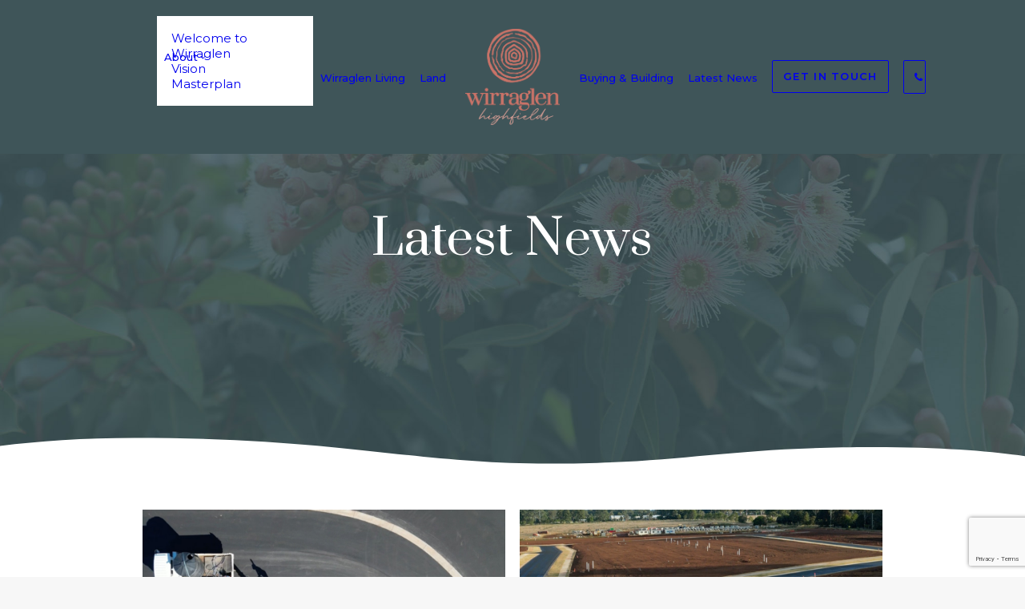

--- FILE ---
content_type: text/html; charset=utf-8
request_url: https://www.google.com/recaptcha/api2/anchor?ar=1&k=6LfpfDghAAAAAIkNmG7mR3iIloNhfan7yXaJJFls&co=aHR0cHM6Ly93d3cud2lycmFnbGVuLmNvbS5hdTo0NDM.&hl=en&v=N67nZn4AqZkNcbeMu4prBgzg&size=invisible&anchor-ms=20000&execute-ms=30000&cb=xtjfj2ntn06g
body_size: 48893
content:
<!DOCTYPE HTML><html dir="ltr" lang="en"><head><meta http-equiv="Content-Type" content="text/html; charset=UTF-8">
<meta http-equiv="X-UA-Compatible" content="IE=edge">
<title>reCAPTCHA</title>
<style type="text/css">
/* cyrillic-ext */
@font-face {
  font-family: 'Roboto';
  font-style: normal;
  font-weight: 400;
  font-stretch: 100%;
  src: url(//fonts.gstatic.com/s/roboto/v48/KFO7CnqEu92Fr1ME7kSn66aGLdTylUAMa3GUBHMdazTgWw.woff2) format('woff2');
  unicode-range: U+0460-052F, U+1C80-1C8A, U+20B4, U+2DE0-2DFF, U+A640-A69F, U+FE2E-FE2F;
}
/* cyrillic */
@font-face {
  font-family: 'Roboto';
  font-style: normal;
  font-weight: 400;
  font-stretch: 100%;
  src: url(//fonts.gstatic.com/s/roboto/v48/KFO7CnqEu92Fr1ME7kSn66aGLdTylUAMa3iUBHMdazTgWw.woff2) format('woff2');
  unicode-range: U+0301, U+0400-045F, U+0490-0491, U+04B0-04B1, U+2116;
}
/* greek-ext */
@font-face {
  font-family: 'Roboto';
  font-style: normal;
  font-weight: 400;
  font-stretch: 100%;
  src: url(//fonts.gstatic.com/s/roboto/v48/KFO7CnqEu92Fr1ME7kSn66aGLdTylUAMa3CUBHMdazTgWw.woff2) format('woff2');
  unicode-range: U+1F00-1FFF;
}
/* greek */
@font-face {
  font-family: 'Roboto';
  font-style: normal;
  font-weight: 400;
  font-stretch: 100%;
  src: url(//fonts.gstatic.com/s/roboto/v48/KFO7CnqEu92Fr1ME7kSn66aGLdTylUAMa3-UBHMdazTgWw.woff2) format('woff2');
  unicode-range: U+0370-0377, U+037A-037F, U+0384-038A, U+038C, U+038E-03A1, U+03A3-03FF;
}
/* math */
@font-face {
  font-family: 'Roboto';
  font-style: normal;
  font-weight: 400;
  font-stretch: 100%;
  src: url(//fonts.gstatic.com/s/roboto/v48/KFO7CnqEu92Fr1ME7kSn66aGLdTylUAMawCUBHMdazTgWw.woff2) format('woff2');
  unicode-range: U+0302-0303, U+0305, U+0307-0308, U+0310, U+0312, U+0315, U+031A, U+0326-0327, U+032C, U+032F-0330, U+0332-0333, U+0338, U+033A, U+0346, U+034D, U+0391-03A1, U+03A3-03A9, U+03B1-03C9, U+03D1, U+03D5-03D6, U+03F0-03F1, U+03F4-03F5, U+2016-2017, U+2034-2038, U+203C, U+2040, U+2043, U+2047, U+2050, U+2057, U+205F, U+2070-2071, U+2074-208E, U+2090-209C, U+20D0-20DC, U+20E1, U+20E5-20EF, U+2100-2112, U+2114-2115, U+2117-2121, U+2123-214F, U+2190, U+2192, U+2194-21AE, U+21B0-21E5, U+21F1-21F2, U+21F4-2211, U+2213-2214, U+2216-22FF, U+2308-230B, U+2310, U+2319, U+231C-2321, U+2336-237A, U+237C, U+2395, U+239B-23B7, U+23D0, U+23DC-23E1, U+2474-2475, U+25AF, U+25B3, U+25B7, U+25BD, U+25C1, U+25CA, U+25CC, U+25FB, U+266D-266F, U+27C0-27FF, U+2900-2AFF, U+2B0E-2B11, U+2B30-2B4C, U+2BFE, U+3030, U+FF5B, U+FF5D, U+1D400-1D7FF, U+1EE00-1EEFF;
}
/* symbols */
@font-face {
  font-family: 'Roboto';
  font-style: normal;
  font-weight: 400;
  font-stretch: 100%;
  src: url(//fonts.gstatic.com/s/roboto/v48/KFO7CnqEu92Fr1ME7kSn66aGLdTylUAMaxKUBHMdazTgWw.woff2) format('woff2');
  unicode-range: U+0001-000C, U+000E-001F, U+007F-009F, U+20DD-20E0, U+20E2-20E4, U+2150-218F, U+2190, U+2192, U+2194-2199, U+21AF, U+21E6-21F0, U+21F3, U+2218-2219, U+2299, U+22C4-22C6, U+2300-243F, U+2440-244A, U+2460-24FF, U+25A0-27BF, U+2800-28FF, U+2921-2922, U+2981, U+29BF, U+29EB, U+2B00-2BFF, U+4DC0-4DFF, U+FFF9-FFFB, U+10140-1018E, U+10190-1019C, U+101A0, U+101D0-101FD, U+102E0-102FB, U+10E60-10E7E, U+1D2C0-1D2D3, U+1D2E0-1D37F, U+1F000-1F0FF, U+1F100-1F1AD, U+1F1E6-1F1FF, U+1F30D-1F30F, U+1F315, U+1F31C, U+1F31E, U+1F320-1F32C, U+1F336, U+1F378, U+1F37D, U+1F382, U+1F393-1F39F, U+1F3A7-1F3A8, U+1F3AC-1F3AF, U+1F3C2, U+1F3C4-1F3C6, U+1F3CA-1F3CE, U+1F3D4-1F3E0, U+1F3ED, U+1F3F1-1F3F3, U+1F3F5-1F3F7, U+1F408, U+1F415, U+1F41F, U+1F426, U+1F43F, U+1F441-1F442, U+1F444, U+1F446-1F449, U+1F44C-1F44E, U+1F453, U+1F46A, U+1F47D, U+1F4A3, U+1F4B0, U+1F4B3, U+1F4B9, U+1F4BB, U+1F4BF, U+1F4C8-1F4CB, U+1F4D6, U+1F4DA, U+1F4DF, U+1F4E3-1F4E6, U+1F4EA-1F4ED, U+1F4F7, U+1F4F9-1F4FB, U+1F4FD-1F4FE, U+1F503, U+1F507-1F50B, U+1F50D, U+1F512-1F513, U+1F53E-1F54A, U+1F54F-1F5FA, U+1F610, U+1F650-1F67F, U+1F687, U+1F68D, U+1F691, U+1F694, U+1F698, U+1F6AD, U+1F6B2, U+1F6B9-1F6BA, U+1F6BC, U+1F6C6-1F6CF, U+1F6D3-1F6D7, U+1F6E0-1F6EA, U+1F6F0-1F6F3, U+1F6F7-1F6FC, U+1F700-1F7FF, U+1F800-1F80B, U+1F810-1F847, U+1F850-1F859, U+1F860-1F887, U+1F890-1F8AD, U+1F8B0-1F8BB, U+1F8C0-1F8C1, U+1F900-1F90B, U+1F93B, U+1F946, U+1F984, U+1F996, U+1F9E9, U+1FA00-1FA6F, U+1FA70-1FA7C, U+1FA80-1FA89, U+1FA8F-1FAC6, U+1FACE-1FADC, U+1FADF-1FAE9, U+1FAF0-1FAF8, U+1FB00-1FBFF;
}
/* vietnamese */
@font-face {
  font-family: 'Roboto';
  font-style: normal;
  font-weight: 400;
  font-stretch: 100%;
  src: url(//fonts.gstatic.com/s/roboto/v48/KFO7CnqEu92Fr1ME7kSn66aGLdTylUAMa3OUBHMdazTgWw.woff2) format('woff2');
  unicode-range: U+0102-0103, U+0110-0111, U+0128-0129, U+0168-0169, U+01A0-01A1, U+01AF-01B0, U+0300-0301, U+0303-0304, U+0308-0309, U+0323, U+0329, U+1EA0-1EF9, U+20AB;
}
/* latin-ext */
@font-face {
  font-family: 'Roboto';
  font-style: normal;
  font-weight: 400;
  font-stretch: 100%;
  src: url(//fonts.gstatic.com/s/roboto/v48/KFO7CnqEu92Fr1ME7kSn66aGLdTylUAMa3KUBHMdazTgWw.woff2) format('woff2');
  unicode-range: U+0100-02BA, U+02BD-02C5, U+02C7-02CC, U+02CE-02D7, U+02DD-02FF, U+0304, U+0308, U+0329, U+1D00-1DBF, U+1E00-1E9F, U+1EF2-1EFF, U+2020, U+20A0-20AB, U+20AD-20C0, U+2113, U+2C60-2C7F, U+A720-A7FF;
}
/* latin */
@font-face {
  font-family: 'Roboto';
  font-style: normal;
  font-weight: 400;
  font-stretch: 100%;
  src: url(//fonts.gstatic.com/s/roboto/v48/KFO7CnqEu92Fr1ME7kSn66aGLdTylUAMa3yUBHMdazQ.woff2) format('woff2');
  unicode-range: U+0000-00FF, U+0131, U+0152-0153, U+02BB-02BC, U+02C6, U+02DA, U+02DC, U+0304, U+0308, U+0329, U+2000-206F, U+20AC, U+2122, U+2191, U+2193, U+2212, U+2215, U+FEFF, U+FFFD;
}
/* cyrillic-ext */
@font-face {
  font-family: 'Roboto';
  font-style: normal;
  font-weight: 500;
  font-stretch: 100%;
  src: url(//fonts.gstatic.com/s/roboto/v48/KFO7CnqEu92Fr1ME7kSn66aGLdTylUAMa3GUBHMdazTgWw.woff2) format('woff2');
  unicode-range: U+0460-052F, U+1C80-1C8A, U+20B4, U+2DE0-2DFF, U+A640-A69F, U+FE2E-FE2F;
}
/* cyrillic */
@font-face {
  font-family: 'Roboto';
  font-style: normal;
  font-weight: 500;
  font-stretch: 100%;
  src: url(//fonts.gstatic.com/s/roboto/v48/KFO7CnqEu92Fr1ME7kSn66aGLdTylUAMa3iUBHMdazTgWw.woff2) format('woff2');
  unicode-range: U+0301, U+0400-045F, U+0490-0491, U+04B0-04B1, U+2116;
}
/* greek-ext */
@font-face {
  font-family: 'Roboto';
  font-style: normal;
  font-weight: 500;
  font-stretch: 100%;
  src: url(//fonts.gstatic.com/s/roboto/v48/KFO7CnqEu92Fr1ME7kSn66aGLdTylUAMa3CUBHMdazTgWw.woff2) format('woff2');
  unicode-range: U+1F00-1FFF;
}
/* greek */
@font-face {
  font-family: 'Roboto';
  font-style: normal;
  font-weight: 500;
  font-stretch: 100%;
  src: url(//fonts.gstatic.com/s/roboto/v48/KFO7CnqEu92Fr1ME7kSn66aGLdTylUAMa3-UBHMdazTgWw.woff2) format('woff2');
  unicode-range: U+0370-0377, U+037A-037F, U+0384-038A, U+038C, U+038E-03A1, U+03A3-03FF;
}
/* math */
@font-face {
  font-family: 'Roboto';
  font-style: normal;
  font-weight: 500;
  font-stretch: 100%;
  src: url(//fonts.gstatic.com/s/roboto/v48/KFO7CnqEu92Fr1ME7kSn66aGLdTylUAMawCUBHMdazTgWw.woff2) format('woff2');
  unicode-range: U+0302-0303, U+0305, U+0307-0308, U+0310, U+0312, U+0315, U+031A, U+0326-0327, U+032C, U+032F-0330, U+0332-0333, U+0338, U+033A, U+0346, U+034D, U+0391-03A1, U+03A3-03A9, U+03B1-03C9, U+03D1, U+03D5-03D6, U+03F0-03F1, U+03F4-03F5, U+2016-2017, U+2034-2038, U+203C, U+2040, U+2043, U+2047, U+2050, U+2057, U+205F, U+2070-2071, U+2074-208E, U+2090-209C, U+20D0-20DC, U+20E1, U+20E5-20EF, U+2100-2112, U+2114-2115, U+2117-2121, U+2123-214F, U+2190, U+2192, U+2194-21AE, U+21B0-21E5, U+21F1-21F2, U+21F4-2211, U+2213-2214, U+2216-22FF, U+2308-230B, U+2310, U+2319, U+231C-2321, U+2336-237A, U+237C, U+2395, U+239B-23B7, U+23D0, U+23DC-23E1, U+2474-2475, U+25AF, U+25B3, U+25B7, U+25BD, U+25C1, U+25CA, U+25CC, U+25FB, U+266D-266F, U+27C0-27FF, U+2900-2AFF, U+2B0E-2B11, U+2B30-2B4C, U+2BFE, U+3030, U+FF5B, U+FF5D, U+1D400-1D7FF, U+1EE00-1EEFF;
}
/* symbols */
@font-face {
  font-family: 'Roboto';
  font-style: normal;
  font-weight: 500;
  font-stretch: 100%;
  src: url(//fonts.gstatic.com/s/roboto/v48/KFO7CnqEu92Fr1ME7kSn66aGLdTylUAMaxKUBHMdazTgWw.woff2) format('woff2');
  unicode-range: U+0001-000C, U+000E-001F, U+007F-009F, U+20DD-20E0, U+20E2-20E4, U+2150-218F, U+2190, U+2192, U+2194-2199, U+21AF, U+21E6-21F0, U+21F3, U+2218-2219, U+2299, U+22C4-22C6, U+2300-243F, U+2440-244A, U+2460-24FF, U+25A0-27BF, U+2800-28FF, U+2921-2922, U+2981, U+29BF, U+29EB, U+2B00-2BFF, U+4DC0-4DFF, U+FFF9-FFFB, U+10140-1018E, U+10190-1019C, U+101A0, U+101D0-101FD, U+102E0-102FB, U+10E60-10E7E, U+1D2C0-1D2D3, U+1D2E0-1D37F, U+1F000-1F0FF, U+1F100-1F1AD, U+1F1E6-1F1FF, U+1F30D-1F30F, U+1F315, U+1F31C, U+1F31E, U+1F320-1F32C, U+1F336, U+1F378, U+1F37D, U+1F382, U+1F393-1F39F, U+1F3A7-1F3A8, U+1F3AC-1F3AF, U+1F3C2, U+1F3C4-1F3C6, U+1F3CA-1F3CE, U+1F3D4-1F3E0, U+1F3ED, U+1F3F1-1F3F3, U+1F3F5-1F3F7, U+1F408, U+1F415, U+1F41F, U+1F426, U+1F43F, U+1F441-1F442, U+1F444, U+1F446-1F449, U+1F44C-1F44E, U+1F453, U+1F46A, U+1F47D, U+1F4A3, U+1F4B0, U+1F4B3, U+1F4B9, U+1F4BB, U+1F4BF, U+1F4C8-1F4CB, U+1F4D6, U+1F4DA, U+1F4DF, U+1F4E3-1F4E6, U+1F4EA-1F4ED, U+1F4F7, U+1F4F9-1F4FB, U+1F4FD-1F4FE, U+1F503, U+1F507-1F50B, U+1F50D, U+1F512-1F513, U+1F53E-1F54A, U+1F54F-1F5FA, U+1F610, U+1F650-1F67F, U+1F687, U+1F68D, U+1F691, U+1F694, U+1F698, U+1F6AD, U+1F6B2, U+1F6B9-1F6BA, U+1F6BC, U+1F6C6-1F6CF, U+1F6D3-1F6D7, U+1F6E0-1F6EA, U+1F6F0-1F6F3, U+1F6F7-1F6FC, U+1F700-1F7FF, U+1F800-1F80B, U+1F810-1F847, U+1F850-1F859, U+1F860-1F887, U+1F890-1F8AD, U+1F8B0-1F8BB, U+1F8C0-1F8C1, U+1F900-1F90B, U+1F93B, U+1F946, U+1F984, U+1F996, U+1F9E9, U+1FA00-1FA6F, U+1FA70-1FA7C, U+1FA80-1FA89, U+1FA8F-1FAC6, U+1FACE-1FADC, U+1FADF-1FAE9, U+1FAF0-1FAF8, U+1FB00-1FBFF;
}
/* vietnamese */
@font-face {
  font-family: 'Roboto';
  font-style: normal;
  font-weight: 500;
  font-stretch: 100%;
  src: url(//fonts.gstatic.com/s/roboto/v48/KFO7CnqEu92Fr1ME7kSn66aGLdTylUAMa3OUBHMdazTgWw.woff2) format('woff2');
  unicode-range: U+0102-0103, U+0110-0111, U+0128-0129, U+0168-0169, U+01A0-01A1, U+01AF-01B0, U+0300-0301, U+0303-0304, U+0308-0309, U+0323, U+0329, U+1EA0-1EF9, U+20AB;
}
/* latin-ext */
@font-face {
  font-family: 'Roboto';
  font-style: normal;
  font-weight: 500;
  font-stretch: 100%;
  src: url(//fonts.gstatic.com/s/roboto/v48/KFO7CnqEu92Fr1ME7kSn66aGLdTylUAMa3KUBHMdazTgWw.woff2) format('woff2');
  unicode-range: U+0100-02BA, U+02BD-02C5, U+02C7-02CC, U+02CE-02D7, U+02DD-02FF, U+0304, U+0308, U+0329, U+1D00-1DBF, U+1E00-1E9F, U+1EF2-1EFF, U+2020, U+20A0-20AB, U+20AD-20C0, U+2113, U+2C60-2C7F, U+A720-A7FF;
}
/* latin */
@font-face {
  font-family: 'Roboto';
  font-style: normal;
  font-weight: 500;
  font-stretch: 100%;
  src: url(//fonts.gstatic.com/s/roboto/v48/KFO7CnqEu92Fr1ME7kSn66aGLdTylUAMa3yUBHMdazQ.woff2) format('woff2');
  unicode-range: U+0000-00FF, U+0131, U+0152-0153, U+02BB-02BC, U+02C6, U+02DA, U+02DC, U+0304, U+0308, U+0329, U+2000-206F, U+20AC, U+2122, U+2191, U+2193, U+2212, U+2215, U+FEFF, U+FFFD;
}
/* cyrillic-ext */
@font-face {
  font-family: 'Roboto';
  font-style: normal;
  font-weight: 900;
  font-stretch: 100%;
  src: url(//fonts.gstatic.com/s/roboto/v48/KFO7CnqEu92Fr1ME7kSn66aGLdTylUAMa3GUBHMdazTgWw.woff2) format('woff2');
  unicode-range: U+0460-052F, U+1C80-1C8A, U+20B4, U+2DE0-2DFF, U+A640-A69F, U+FE2E-FE2F;
}
/* cyrillic */
@font-face {
  font-family: 'Roboto';
  font-style: normal;
  font-weight: 900;
  font-stretch: 100%;
  src: url(//fonts.gstatic.com/s/roboto/v48/KFO7CnqEu92Fr1ME7kSn66aGLdTylUAMa3iUBHMdazTgWw.woff2) format('woff2');
  unicode-range: U+0301, U+0400-045F, U+0490-0491, U+04B0-04B1, U+2116;
}
/* greek-ext */
@font-face {
  font-family: 'Roboto';
  font-style: normal;
  font-weight: 900;
  font-stretch: 100%;
  src: url(//fonts.gstatic.com/s/roboto/v48/KFO7CnqEu92Fr1ME7kSn66aGLdTylUAMa3CUBHMdazTgWw.woff2) format('woff2');
  unicode-range: U+1F00-1FFF;
}
/* greek */
@font-face {
  font-family: 'Roboto';
  font-style: normal;
  font-weight: 900;
  font-stretch: 100%;
  src: url(//fonts.gstatic.com/s/roboto/v48/KFO7CnqEu92Fr1ME7kSn66aGLdTylUAMa3-UBHMdazTgWw.woff2) format('woff2');
  unicode-range: U+0370-0377, U+037A-037F, U+0384-038A, U+038C, U+038E-03A1, U+03A3-03FF;
}
/* math */
@font-face {
  font-family: 'Roboto';
  font-style: normal;
  font-weight: 900;
  font-stretch: 100%;
  src: url(//fonts.gstatic.com/s/roboto/v48/KFO7CnqEu92Fr1ME7kSn66aGLdTylUAMawCUBHMdazTgWw.woff2) format('woff2');
  unicode-range: U+0302-0303, U+0305, U+0307-0308, U+0310, U+0312, U+0315, U+031A, U+0326-0327, U+032C, U+032F-0330, U+0332-0333, U+0338, U+033A, U+0346, U+034D, U+0391-03A1, U+03A3-03A9, U+03B1-03C9, U+03D1, U+03D5-03D6, U+03F0-03F1, U+03F4-03F5, U+2016-2017, U+2034-2038, U+203C, U+2040, U+2043, U+2047, U+2050, U+2057, U+205F, U+2070-2071, U+2074-208E, U+2090-209C, U+20D0-20DC, U+20E1, U+20E5-20EF, U+2100-2112, U+2114-2115, U+2117-2121, U+2123-214F, U+2190, U+2192, U+2194-21AE, U+21B0-21E5, U+21F1-21F2, U+21F4-2211, U+2213-2214, U+2216-22FF, U+2308-230B, U+2310, U+2319, U+231C-2321, U+2336-237A, U+237C, U+2395, U+239B-23B7, U+23D0, U+23DC-23E1, U+2474-2475, U+25AF, U+25B3, U+25B7, U+25BD, U+25C1, U+25CA, U+25CC, U+25FB, U+266D-266F, U+27C0-27FF, U+2900-2AFF, U+2B0E-2B11, U+2B30-2B4C, U+2BFE, U+3030, U+FF5B, U+FF5D, U+1D400-1D7FF, U+1EE00-1EEFF;
}
/* symbols */
@font-face {
  font-family: 'Roboto';
  font-style: normal;
  font-weight: 900;
  font-stretch: 100%;
  src: url(//fonts.gstatic.com/s/roboto/v48/KFO7CnqEu92Fr1ME7kSn66aGLdTylUAMaxKUBHMdazTgWw.woff2) format('woff2');
  unicode-range: U+0001-000C, U+000E-001F, U+007F-009F, U+20DD-20E0, U+20E2-20E4, U+2150-218F, U+2190, U+2192, U+2194-2199, U+21AF, U+21E6-21F0, U+21F3, U+2218-2219, U+2299, U+22C4-22C6, U+2300-243F, U+2440-244A, U+2460-24FF, U+25A0-27BF, U+2800-28FF, U+2921-2922, U+2981, U+29BF, U+29EB, U+2B00-2BFF, U+4DC0-4DFF, U+FFF9-FFFB, U+10140-1018E, U+10190-1019C, U+101A0, U+101D0-101FD, U+102E0-102FB, U+10E60-10E7E, U+1D2C0-1D2D3, U+1D2E0-1D37F, U+1F000-1F0FF, U+1F100-1F1AD, U+1F1E6-1F1FF, U+1F30D-1F30F, U+1F315, U+1F31C, U+1F31E, U+1F320-1F32C, U+1F336, U+1F378, U+1F37D, U+1F382, U+1F393-1F39F, U+1F3A7-1F3A8, U+1F3AC-1F3AF, U+1F3C2, U+1F3C4-1F3C6, U+1F3CA-1F3CE, U+1F3D4-1F3E0, U+1F3ED, U+1F3F1-1F3F3, U+1F3F5-1F3F7, U+1F408, U+1F415, U+1F41F, U+1F426, U+1F43F, U+1F441-1F442, U+1F444, U+1F446-1F449, U+1F44C-1F44E, U+1F453, U+1F46A, U+1F47D, U+1F4A3, U+1F4B0, U+1F4B3, U+1F4B9, U+1F4BB, U+1F4BF, U+1F4C8-1F4CB, U+1F4D6, U+1F4DA, U+1F4DF, U+1F4E3-1F4E6, U+1F4EA-1F4ED, U+1F4F7, U+1F4F9-1F4FB, U+1F4FD-1F4FE, U+1F503, U+1F507-1F50B, U+1F50D, U+1F512-1F513, U+1F53E-1F54A, U+1F54F-1F5FA, U+1F610, U+1F650-1F67F, U+1F687, U+1F68D, U+1F691, U+1F694, U+1F698, U+1F6AD, U+1F6B2, U+1F6B9-1F6BA, U+1F6BC, U+1F6C6-1F6CF, U+1F6D3-1F6D7, U+1F6E0-1F6EA, U+1F6F0-1F6F3, U+1F6F7-1F6FC, U+1F700-1F7FF, U+1F800-1F80B, U+1F810-1F847, U+1F850-1F859, U+1F860-1F887, U+1F890-1F8AD, U+1F8B0-1F8BB, U+1F8C0-1F8C1, U+1F900-1F90B, U+1F93B, U+1F946, U+1F984, U+1F996, U+1F9E9, U+1FA00-1FA6F, U+1FA70-1FA7C, U+1FA80-1FA89, U+1FA8F-1FAC6, U+1FACE-1FADC, U+1FADF-1FAE9, U+1FAF0-1FAF8, U+1FB00-1FBFF;
}
/* vietnamese */
@font-face {
  font-family: 'Roboto';
  font-style: normal;
  font-weight: 900;
  font-stretch: 100%;
  src: url(//fonts.gstatic.com/s/roboto/v48/KFO7CnqEu92Fr1ME7kSn66aGLdTylUAMa3OUBHMdazTgWw.woff2) format('woff2');
  unicode-range: U+0102-0103, U+0110-0111, U+0128-0129, U+0168-0169, U+01A0-01A1, U+01AF-01B0, U+0300-0301, U+0303-0304, U+0308-0309, U+0323, U+0329, U+1EA0-1EF9, U+20AB;
}
/* latin-ext */
@font-face {
  font-family: 'Roboto';
  font-style: normal;
  font-weight: 900;
  font-stretch: 100%;
  src: url(//fonts.gstatic.com/s/roboto/v48/KFO7CnqEu92Fr1ME7kSn66aGLdTylUAMa3KUBHMdazTgWw.woff2) format('woff2');
  unicode-range: U+0100-02BA, U+02BD-02C5, U+02C7-02CC, U+02CE-02D7, U+02DD-02FF, U+0304, U+0308, U+0329, U+1D00-1DBF, U+1E00-1E9F, U+1EF2-1EFF, U+2020, U+20A0-20AB, U+20AD-20C0, U+2113, U+2C60-2C7F, U+A720-A7FF;
}
/* latin */
@font-face {
  font-family: 'Roboto';
  font-style: normal;
  font-weight: 900;
  font-stretch: 100%;
  src: url(//fonts.gstatic.com/s/roboto/v48/KFO7CnqEu92Fr1ME7kSn66aGLdTylUAMa3yUBHMdazQ.woff2) format('woff2');
  unicode-range: U+0000-00FF, U+0131, U+0152-0153, U+02BB-02BC, U+02C6, U+02DA, U+02DC, U+0304, U+0308, U+0329, U+2000-206F, U+20AC, U+2122, U+2191, U+2193, U+2212, U+2215, U+FEFF, U+FFFD;
}

</style>
<link rel="stylesheet" type="text/css" href="https://www.gstatic.com/recaptcha/releases/N67nZn4AqZkNcbeMu4prBgzg/styles__ltr.css">
<script nonce="3kYUAW6ZS5kgM4T2oklqtw" type="text/javascript">window['__recaptcha_api'] = 'https://www.google.com/recaptcha/api2/';</script>
<script type="text/javascript" src="https://www.gstatic.com/recaptcha/releases/N67nZn4AqZkNcbeMu4prBgzg/recaptcha__en.js" nonce="3kYUAW6ZS5kgM4T2oklqtw">
      
    </script></head>
<body><div id="rc-anchor-alert" class="rc-anchor-alert"></div>
<input type="hidden" id="recaptcha-token" value="[base64]">
<script type="text/javascript" nonce="3kYUAW6ZS5kgM4T2oklqtw">
      recaptcha.anchor.Main.init("[\x22ainput\x22,[\x22bgdata\x22,\x22\x22,\[base64]/[base64]/[base64]/[base64]/[base64]/[base64]/KGcoTywyNTMsTy5PKSxVRyhPLEMpKTpnKE8sMjUzLEMpLE8pKSxsKSksTykpfSxieT1mdW5jdGlvbihDLE8sdSxsKXtmb3IobD0odT1SKEMpLDApO08+MDtPLS0pbD1sPDw4fFooQyk7ZyhDLHUsbCl9LFVHPWZ1bmN0aW9uKEMsTyl7Qy5pLmxlbmd0aD4xMDQ/[base64]/[base64]/[base64]/[base64]/[base64]/[base64]/[base64]\\u003d\x22,\[base64]\\u003d\x22,\[base64]/Ds2bDkGzDvTDCl3cWM2F/[base64]/w7DDhMKnw7vDgCoVFH0iD8OSbzbDqgvCgEUEenQhXMO+w7HDjsK3XsKww6g/McKLBsKtwoY9wpYBUcKPw5kAwqfCskQif20EwrHCjnLDp8KkBUzCusKgwocNwonCpw7DqQAxw4AjGsKbwrELwo02EX/CjsKhw4o5wqbDvATClGp8IF/DtsOoDAQywokZwr9qYR7DgA3DqsKuw5o8w7nDpWgjw6UXwqhdNkLCu8KawpA4wpcIwoRfw5FRw5xQwrUEYgwRwp/CqQ/DncKdwpbDh2M+E8KSw67Dm8KkF0QIHTnCiMKDahLDr8OrYsOSwpbCuRFGFcKlwrYFKsO4w5dUX8KTB8KXZ3N9wqTDtcOmwqXCqFMxwqpQwpXCjTXDjcKAe1VMw6VPw61zOy/[base64]/DiU8eDmDCocOCwog+VWzChn7CmULDrAInw6dlw4nDhMKMwr7CtMKxw7PDjnPCn8KuC17CucO+HsK5wpcrJcKwdsO8w7Esw7IrDyPDlATDqns5Y8KCLnjCiDDDt2kKSDJuw60nw7JUwpMpw63DvGXDqcKpw7oDWcKnPUzCrCUXwq/[base64]/CmW4Kw40aT8OIYMOdw4/ChRPDvHoiFMOSwoBFacOZw6LDssKJw71RHVU7wrjCsMOkSyZNYiHCpAUHSMOoVMKNFhkMw4nCrDXDj8KQRcOdRMKVEMO/ccK/KsOEwpZRwrxLGUDDpBopLEvDpBPDjDdewpE6BwVsWwIfZDjCn8K4UsO9L8Kzw7nDuQfCiyjDgsO0w57Dtyxpw5DCn8OZw6EoH8KrdcOPwrvCjgLCsSvDoBQSasKTRX3DnD1cM8KJw7E5w5p/ZMK4fBAbwovCrw1dVzQDw7HDo8KxHhvCkMO5wr3Dk8Osw6M7BnUnwp3CgsKXw7dmDcK1wrvDkcKUIcKOw7PCv8KLwq/CkG0xG8KEwrR0w5RpFMKLwqnCgsKOGgzCgsODeX7DnMKPGiHDmsKxwqrCsX7DoRvCtcKUwoRKw7jClcKqKGbDohnCsWPDoMOSwq3Djw7Ds2wGw7sMI8Ojf8Kmw6XDtTPDuR/DuzPDohByI0AMwq9FwrzCmxwrY8K2csORwpBGIC4Ew6pGKlLCnnLDvcKTwrrCksOPw7EVw5Jsw4hSLcOlwo4Ow7PDl8Kpw7lYw63Cq8KYBcKldcOMEMK1BRclwq4/w5xhG8O1w5UjGCvDocK7MsK+YhTCo8OAw4jDlSzCncKqw74PwrY1wpoOw77CmTMnAsO5cUtSXMKmwrhaMQUZwr/CtR/Crx1uw77DlmvDuVPCnm8Bw78nwoDDhWBZBmXDlGHCvcKnw7VHw5NJHMKow6jDuGTDo8O9wqlaw7HDo8K9w6vCgg7DvMKww6MwG8OsYAvClMOHw4tXSmZuw7wtEMKsw5/CuWzDiMOkw57ClQ3Cl8O6c3HCtW3CuR3CrhV3Y8KqWMK3JMKsUsKew4JMVMKed2NYw5l6HcKIw7LDmjcpO1lTXHUew6bDk8Kdw7IUdsOBAz0/WydUfcKYCFNxCDFvGiJpwqYIRcOPw68mwo/[base64]/[base64]/wqQrw59vRMOXwqLDlcO3IsK7wr9ew7tZw5ISf2VRMC3DjXTDsUnCuMO7P8KjKTgLwrZHOMO1djBWw7nDr8K4a2LDrcKnAWVPdsKZCMOTDmjCsWgww4oyOUjDp1k+MXnCiMKOPsOjw67DjVMgw7sDwoESwr3DvCILwpnDu8OEw7BlwobDgMKfw7ETb8OCwp/DoSAaZcKfLcOmAF4nw71fTTTDmsK8UcKnw74UY8KxcFHDtGTCl8KSwqTCmcKGwpl7fMKiSsO4wqPDtMKbw6hvw5PDug3CksKswrwMfQpUBDwiwqXCiMK/T8OuWcKpOxTCpQzCkMKSw6opwrQGS8OQRQ8lw4XCi8KwBlxEcnLCi8KaS0rDlXgSP8OyBcOeTxkVw5nDlMOdwqvCuWsSXcKjw5TCusODwrwEw4J3wrxTwpHDsMKTf8OEG8KywqIowoVvCMKxdTU3w57Ck2Atw7bCgxolwp3Dsn/[base64]/wp3CmsOPw6zCgsOIwosKMF/Cr8KSaH0EJsOxwpFaw6LDg8Okw43Dq1fDusKUwrLCocOfw4orTMK4AXzDv8KpWMKsY8O+w5DDtwwbw4tow4AaVsKnVBnDi8K+wr/[base64]/wpQTWcKDwqIfw40AYsOFwpHDu0BDwp/DuWnCmcOOK0zDiMKCUsOKasK2woDDmMKqKVAlw5vChCRDHsONwpJNb3/[base64]/wot0wrPDqRFqXX/DpTPCmGNQWHdmwp3CgH7CkcO7axvCvcK9bMK5dsKsK0/Dl8K9wqbDlcKtDGzCsDzCr3QuwpLDvsKvw5zCm8KuwqpDQx7CjcK7wrhuF8O9w6HDlQbDs8OowobDlHFwUMOOw5E8D8KgwrfCsGNuCVHDoGsTw7fDmMOKwoghQz7Ctidjwr3Ck10fYm7DgWFkScOPw7puH8OUMAhZw5/DrcKgw4vDgMOiwqbDmnPDmcKRwo/CkkrDtMO0w6PCmMOlwrZzPgLDrMKTw5TDoMOBBDE0FG/[base64]/ChcK2e8O4w6/Ci8OlYMOJw7NvCMOYEW/CrGHDqDTCu8KewonDm1AbwpEYDcK3GcKfPsOEMMOGYTXDrcKTwqpkNTbDiypmw6/CoCx4w717YyRGw448woB1w7/CncKBZMOzfRgyw5wNOMKkwqDCmMOBTGrCjj5Nw7A+wpzDt8OREy/DlsOuXwXDpcKowrHDtMOBw5/Cs8KfcsO8FF7ClcKxEcKgwqogFkLDp8Oqwr99WsKrwozDsyAlfMO+dMKGwrfCgcKvMQTDsMK/IsK8wrLCjBbCnUPCr8ObEh04w7zDncO5XQ40w6pAwqkHMMOKwqdIKMK/woLDlDfCqRQWN8K/[base64]/bMKZw4gzLMOOwq9IQ8Kiw4rDjmtRA0XCt8OCV2hLw6l0woHCn8KdYcOKwrN/w7/CucOmJUEUB8KhDcK5wq3Cm1zDusKyw4vCv8OxZMOgwozCh8KHEA3DvsKyB8OBw5QaMx1aK8KKw7klIcO8wqvDpCbDicKPGQLDslLCvcOONcKmwqXDksKGw6pDwpc/wql3w4cxwrHCmHJmw4HCmcKHVX8Mw511woM7w687w6heWMK4wqTDonh4PMOSKMOVw4/CkMKdEyzDvlnDg8O6RcKxWgDDp8OqwoDDkMKDYXjDsRwfwpAtwpDCgVN+w480b1zCiMKaKMKNw5nCghgbw7t+ITLCgzTCmCoeMMOQEB/DnhvClVLDm8KPL8K/V2jCjcOEIQYSdsKEUx/Dt8KeDMO/MMOFw7QWNQjDoMKsXcO/[base64]/M1pUCzTDvlkjw5kzwrfDtkpTwr4yw5NHFxLDvsOxw5/DmMOLVsOfH8OIU2nDr1bCgU7CocKMMWnCncKETm8JwoHCjmnClsKowpXDozLCjgcSwqJGesOPblUfwpstOxTCvsKKw4lYw78PVgTDsX1GwpwtwpvDrnPDm8Kpw5hVEh/DtSHDtsKJJsKiw5dHw40wP8ORw5vChXXDlQHDo8O4RcOdbFLDpgF5KMOvZFMSw4HCp8O3WR/[base64]/wo3CuSfDmwjDm8KEw5J1JMOjHcK6wqRRGknCpRZ1WcO+wopwwr7Dp0vCiGbDh8O0w4DDjWzCisO4w5rDi8OTECVvFMOewpLCpcONF2vDlHLDpMKcQUnDqMOjTMOXw6TCsybDsMKpw53CpV0jw58Rw6LDk8OVwr/[base64]/w5bDszY3woIqw6DCvcKEXMO5w4HCuXTCssKDBDAKUMKiw5fCiVoZOSDDgHnDvCVOwrLDq8KRYiHDhRk2PMOFwqDDsRPDmsOSwoUdwoBELxoPK2IMw6XCgsKIw65gH2HDgxXDu8OGw5fDvC/Dm8OdJSrDr8K2IMKuTMK7woDCgQ7Du8K5w4/CrQrDq8OXw5rCssO7w6dQwrELZsO9bAXCh8KGw5rCrVvCo8Ohw4fDoyYkEsOKw57DtTXChVDCi8KaDWTDuzzCvMOOESjCiwcSW8K6w5fDnDRsLz7Ch8K1w5IufG8BwpXDkzbDrExIDUJgw7PCgi8GbWduGgzCm35Tw5HDgE3CkxzDm8K/wpzCn0Znw7B3bcOtw5fDv8KdwqXDoW4Sw5lQw5fDhMK2OUAAwpLDusOKwpnDhF7CssOWCSxSwpkidzcdw6LDkjEBwr1Aw44HB8Onc39kwq9ULsKCw60GLMKyw4LDsMOZwos2woDCqMOHWcKSw5/CpsOpH8OJEcKWw54Pw4TDjD9qSE3DlQNQAzTDs8OCwprDlsOIw5vChcOlwpXDvEp8wqnDrcKxw5fDiGBTI8OQVRwof2bDmTrDhlbCp8KgfMOgQzUcFsOfw6t6e8KtBcOjwpEqO8Kew4HDm8KJwpV9dCsHIXQGw4zCkRciDMObZV/DpsKbGnTClHLDhsOiw6N8w5vDj8OBw7ZfZ8K5w48/[base64]/VjsNw6UGw7tdDsK5UgfDgMO5woTCkwcPLsOqwo88w4o/esKNLcO+w69/[base64]/Cr8KGJRgfwp9dwrsKBMO/UcKgw5PDvcO7wpXCqsKLwroKaR/Cr31Pd3d6wr1SHsK3w4NUwqBgwo3Dn8KQTMOMWyvCiEzCmR3CjMOKOh8yw4nDt8OARWLDtAkawr/Dq8KiwqHDggpMwrQwXXfCi8OIw4REw75jwqwDwoDCuzbDmMO5cAXDnlYMRyvDp8OowqrDm8KUUwhkw7jDv8OiwqVZw4wdwpFeNTjDsmXDicKVwp/[base64]/Vm5XwrRUwqZOA8ObacOAw5nCkMOYw7BSw7/CrcOxwrDDtsOgdDPCuCHDhgsxWid/ImnCv8OJOsKwSsKdKsOAGcO0I8OQLcO1woHDog5yFMKDbz4ew7TCg0TClMOJwofDoSfDpRt6w6c3wqDDpxs+wrbDp8K/[base64]/DlcOrw4DCh8OEwqVgwqlJw6p3bGNZw7kuwrI2wo7DgyjCllFECjtRwrXCiyp/w7TCu8O3w4jDkCsHH8K4w6M1w6vCkcOQZsOVNQ7CiD3CtHbDqCAUw55PwpLCriNMT8OXa8KDWsKIw6FzF39UPTPDrsOhXUgEwq/CvGbCnzfCkMOaQcOCw74Pwq9JwocLw6DClwXCpB50aT4zRj/CvUfDolvDnyZrE8Opwotxw4/[base64]/wp8Bw6fDgU19JsKlw6MRw5c+wr7Cmk4yMUHCtcO1CSoWw5XCtsKMwovCkmjDisKfLEIAPUwOwqkZwpjDqDvCim5uwpxHU37CqcK9dsOOX8KCwrvDtcK5wpHCm0fDtHgRw7XDqsKowqdVRcKRNUTCj8OLUFLDmRdUwrBywo0qGy/Cg2pww4rCvsK6wocTw74gwrnCjWZ3S8K6wqU/wol8wqQjag7CpEXDky9LwqTCjsKow7zDuSMIwoQ2MgnDjkjDksKwTcOhw4PDjzPCs8OJwpAswqAYwoduCVjCr1YsCsOawpoDalDDu8K5wo1zw70/GcKMdMKgHVNOwqxrwr1Bw6YQw45tw5czwojDnsKLV8OGWsOaw4hNXcK7RcKZw6hkw6HCt8OKw5/[base64]/axjCglF3bgp6wpzCiMORY8OgEAHDqcKAZ8O0wrFuw4bCnCrDnMK8wp7DqTHCmsKPw6HDlFLDs3nDlcOgw57DgsK9BcOYD8Kcw4lzPsKZwrULw6/Cj8KFa8OWw5bDiHBZwprDgy8Xw4lJwq3CpCwNwrfCsMOewqtQa8KvS8O9BW7ClTgITUo1R8O/V8Ohw549DXfDkirCv33DmMOPwprDtV0OwpXDhHPCpjvCtsKkVcOPbsKywqjDl8OafcKlw47Ct8KLLMKkw61lw7wbAMKBcMKhZMOpw4AEeFzCmcOVwqrDrQZ4BV/DnMO1dsKGwpx9EcKSw6PDhMOlwrHCjsKGwqfClRbCgMKsWsKeOMKtRMOqwpY2DMOHwo4Hw7R+w48UT2PDpcKqQsO4LwXDhcKAw5rCrUwVwoQNNW0owrPDmhbCl8OGw5Y7w41QPEPCjcONf8OIaD4GKcOyw73DjXrDpE/[base64]/Cj8KywqNywp/CnsKVw63Dl8KSwrECwr/Cq3Z0w6DCm8KMw4LClcOYw4PDtxMnwo4pw4rDoMKbw5XDuBzDjsOwwrEZSRgBRWvCs1RlRD/DjgnDqSZNTsKcwo7DkDHDk1cbY8OAw5ZiU8KFIjTDqcK3wqpwLsO7CQ/Cq8KmwrTDs8OOwqrCtwLCmgNcQRwaw5nDtcO7H8KWbU9EG8Olw6xOw63CvsONwo3DnMKlwofDkcK2DlvCo0MBwrBRw7vDmMKIPkHCoiBEwqkow4LDtMOBw5XCgX8PwonCkwwOwq5sVEHDjcKsw4HDksO/[base64]/wroxw7nCuixtw6dsAyhkWsO5wrFXasKbPj9QwrnDlsKGwoo+wq8HwokBCMO3w4TCt8O7JsO8QlBSwr3CicOYw73DmUHDrS7DlcOdT8O7EFEIw4rCm8K9wpIpGFF9wq3Dun3ChcOgW8KNwoxiYEvDuxLCt2RNwqJqIDphw7hxw5jDucKXO2vCsh7CjcO/al3CpAvDu8Orw7dkw5LCrsO6Nj/Djk85bS/DlcOGw6TCvcOYwowAUMOCS8OOwodqJScQIcOJwp1/w7R6O1EXCBwse8Olw7MYYgERCXHCp8O7fcOTwovDkmHDv8K8RjHChR/CilR3bMOzwqUrw5HCr8K+wqBKw6IVw4wPEmwFdjg9ImTDqsKIUcKQRDQ/DsO8w78GZsOxwopiUcKmOQ5ww5FWJ8OPwqXCnsORe0xiwoR0wrDCoQnCosOzw5s/[base64]/[base64]/[base64]/ZcKJT0Aww5fDqQkHJzAxwprChTTDhcKvworDsS3Cv8KIAQTCoMK+MMKxwrXCunhaW8OnA8OuZ8KhOMOOw5TCpwDCk8KgfFcOwpspJ8OOCX87I8K3acOVw6TDpcO8w63CuMOsE8KkbU8Dw6bCqcOUw7B+wrXCoEnCssOIw4LDtljClBTCt38pw7zDrGdfw7HClD/DrUNewrDDl0nDgMO3Vl/CmsO2wqdrKcKoOmU+E8Kfw64/[base64]/Ct3fCi0zCqT9bKsKBwoHCsxcBwrNvwr3Cg2FyKFoUKiEvwoPDpzjDq8OVei/CvMKEaAlnwrAJwrV3wo1UwrXDql41w5LDhAPCp8OJJmTCiTtOwobCjgYwGlDCiRMVRMOqQFnCmHULw5XDr8KqwoI9YFjCiQIsPMK6DMO6wovDglbCqVDDjMOgAMKTw4/[base64]/DnFvCnmoNB2sCw4IjDGHCnsKhw5RmCRx/VloFwqRqw7cvAcKzFzpbwqZmw4RsW2fDh8OxwoMzw53DgFlvT8OmYCE/SsO+w7XCscOLC8KmLcOMbMKhw6sdO2Zywr1jcX/CjUTDocK7w49gwq08wpV5fEDClcKyVw89wo3DuMKqwokxwp/Dj8OIw4pPKQMjw7gHw6fCq8KxWsKSwrVtTcKww7xHBcO2w5pWFhXCgQHCj3vCh8OWf8O2w7nDnRRbw5ZGw6kBw4xyw6t9w4pFwo0Hwq/CiCPCjDvCukTCrl9FwqtHGsKAwoRHdTNpOz0iwpNgwq49wpnCkUpIa8KEccKQAsOqwrrChnFAEcOqwrrCmcKgw5bCt8Oqw5HCvVF/[base64]/wp7CjcO+ESlpJ8Oiw4NTwrXCkcKUH1/CtkHCmMKIw65zw5HDhsK/RsKxES7Dr8OgOFXCkMORwo/CvsOQwodEwovDgcK0cMO0F8KkQVnCnsKNL8K1w4kscBkdw6fDvMOdf3sdO8KGw5M8wpnDvMO8JsO/wrNow5EPZEB9w5lSwqNxDykEw7AgwpHChcKgwqfDlsK/VWfCuXzDscOnwo4twrNdw5kKw4w9wrkkwqnCqcKgP8KUXcOCSEwfwojDusKtw7DCi8Olwp5Awp7DgsObYmYYCsKINMOOMEgBwq/DqcO2MsOMdzIOw63Dv2HCvk0BDMKGbh1HwrTCgsKDw4bDoUpmwpwJwoXCqHvCgn/CmcOMwpjCsFlCU8Kdw7fCvibCpjY/w4l7wrnDoMOCDhRsw44iwpXDssOfw69FImzCkcOcA8OnLcKqDH4paCwLK8Kbw7UGKVDCoMKGeMKva8KewrnCncO0wopxPsKcEsOEOm5OK8KkXMKfOsKhw6kIMcOewqvDocKnJFXDkHnDgsK/E8OfwqItw7HDisOSw7XCocKoIXzDpcKiKXTDlMOsw7jCq8KBX0rCmsKrfcKNwoUywqjCtcK4ThfCjHtiIMKzw5HCoCbCh2UEY3jDtsKPGlXCgSfCg8OPBHQPMETCpgTDk8K/JEvDgW7Dq8OYesOww7I2w5rDo8O8woFkw7bDhQNlwoDCow7ChF7Dt8OYw6MCdDTCm8Kxw7fCozHDgsKPBcObwpc8BsOkJjLDocOVwo3Cr1vDox5MwqdNKm4UbkcHwr86wobDrkZyPMOkw5x+acOhw5/DjMOyw6fDkRpowrd3w4gPw65PFDrDhi0mIsKowonDhS/DhBdJCVbChcObTcOCw5vDr13CglVww6g9wqHDjTfDlEfCt8OZD8K6wroqOFjCucK3FsODQsK4QMOQfMOKDcKbw4XCp1gyw6N4ekcHwqpKw5g+FkAoLsOVI8OPw7jDgcOrH1PCsy8WYT/DiknCgVXCv8K3XsK8f3zDtwZrbsKdwpvDp8Kew681VXlswpUdYBLChm1xwpZZw7ZcwpvCiX/DisO/w53Dl3vDi3RAwpTDqsOmfsOiNGvDoMKYwqIgwp/Cn0I3S8KAP8K7wr42w5Acw6RuI8KxFzE7wrvCvsK8w7LCjRLDkMK8wpZ5w48WKz4dw78EAlNoRsKEwrfDnCLCmcO2IsO1w59xwpTDhkFhwo/Dp8OTwpRGFsKLWMKPwpMww4jDqcKBWsKkPC9dw6sPwrTDhMOtFMOFw4TCosKowqfDmBAoMsOFw6MyTHlZw77DojvDgBDCl8KjfkDCsgnCg8KBLWpyVRRaZsKHw6xiw6ZlAQPCoEVnw4/[base64]/[base64]/CusO7wrXDv8K7w6Ucwolmw4xIw6MSw6DCq1jCtsK6KcKUZ1ttW8KCwoYlZ8OXNAh6fMOQKyvClBBbwpthE8O/BCDClxHCgMKCA8OZw5HDvlTDjg/Dp15xHsOMwpXCiBhwGwDCsMKea8O4w4M3wrZkw6/[base64]/Dmm5/KMKew4/CtE3Cpzhdw60pwrPCl3vCsT7DoXjDqMONKsOVwpESaMOmYwvDvMOUw5TCr30EOcKTwozDtX/DjVYfIMOETmjDi8OKeS7Com/DncKEDMO1w7dOHyHCkAvCqi51w43DkkTDj8OqwocmKh1dbwNAIiAMKcOkw4x5YErDlsOHw7fDisOMw7DDvGTDpsKdw4XCvcOcw5UicXDCvUdCw4XDncO4N8O7wr7DjhnCm183w7YjwrxWS8ONwojCvcO+ZxJnL2fDhQ9cwq/DpcO8w7t9SmbDhlECw59yX8OSw4vCsUclw4hfcMONwpQawroqDSNWwqsiLRwxBjLCiMOYwoQ0w5bCoGxkG8KXeMKbwqFDGx3Chxgdw7spRsKzwrBIA07DpcOZw5sGTnU/[base64]/[base64]/wrvDlsKDw5h0FsKIDSBIZiIifsOHfAkrfMOQaMOuRWEsHMKXw4DCqcOnw5vChsKKcw3Dg8Kkwp/Cgj8cw6x6wrrDoTPDsVfDrsOAw4rCoGshXGNfwo9SDRLDuCnCrWh5LHNqE8KXT8Krwo/Cp1oeKlXCtcO7w4HDmAbDt8KZw5zCoTFow6xZUMOmF1x7TMObasOXwrzCqEvCug88LXTDhMKjJGQETEdTwpLDn8OpSMKTw71Zw6tWK1VzI8K1SsKQwrHDm8KtC8OWwroIwojCpC7DucOIwovDtBoawqQDw7rDqsOvM0IgRMOxLMKeLMO9wpkmwqw3KR/[base64]/Dv8K8FsK2w6kILcOYwqgwWGvDi13CsRnDnQvDmVp2w6wsHcOQwpg+w7E4SVrCncO3OsKRw7/[base64]/[base64]/wqw2HcO7wrRHI8OPw647EsKEPcOjQxdtwpbDuTvDrsONHsKdwp7CisOBwqtsw6jCtG7CvsOOw4vCoVvDvsKuwptMw5zDhDoAw7svPn/CoMKew7zChXAiY8OJHcO2AkBSGW7Dt8OEw4rCscK6wp1Vwq/Dp8KJSHxvw7/DqlrCh8OdwocIAcO6wqrDs8KEMB/[base64]/T8KBUz3ChkTCuy7Dq8K1ZnYFwqBlwrEjwqPClnpBw5PDp8KuwoN/MMObwp3DkkclwrpwZHnCrl9cwoFMKEBkVS7CvCpBYhlSw6dmwrZBw6fCjMOVw4/DlF7CnzlFw6fCjk5oVkHCgsO0ZEUCw7teHzzCgsOPw5XCvk/DjcOdwolGw5XCt8ODEsKYw7YJw4LDh8OJXsKbAcKZw5nCnR3ClsOGX8KZw5wUw4w4ecOEw7EowpYPw7rDsSDDt1zDsyFGQsKPSsKiCsKqw7UDZ00KO8KUcyvCqw57CsOlwpVvGxAZwpTDs2HDk8K5WcOQwqHDo3bDl8OGw7DDiT5Lw5XDlj3Dm8O3w7ZpR8KdKcOWw4/Cs390AsKGw6EZUMOVw5puwrJiPVNSwovCpMOLwpwte8OXw57CsQpJVsOsw60ONMKywqMKJ8O8wp/CrVrCnsOEEsKOAnfDjhMNw5nCo0fDsEQsw5p9VVIydydgw4tIZRl1w63Dh1JZDsOfZ8KbVQV3HCbDscOwwogXwoTCu0I2wrnCpAp/[base64]/w6vDncKtRkPCrxB2McKxSsKawpfCimRzKgAhQMOnHcO5WMK1w5pzw7DClsKLcX/Dg8KZwp0SwosZwq/Dl3MSw7pCQCMUwoHCmk8ffH8Fw7zCgHQPQxTDpMOeEQvDt8OVwoAPw7ZQfsO/TGNEZsOoFlh/w4xJwoM3w6zDrcOLwp0hFXVYw6tQMMOSwpPCtm1jbDZlw4YsMVrCmMKVwodEwoVRw4vDksOtw6IfwrUew4fDhsKCwqLCvEvDgsO4byNEXQBrwr4DwqNWesKQw7zDsm0qAD7DoMObwrZFwroNbMKSw6cwZS/[base64]/[base64]/CgsKCPBp2aMKvcQoFwpBgLzYXfnhXKlEZw4HDicKhwrXDi3PDjgV1wpsKw5bCv2/CsMOEw7tsHS4PesOcw4XDm0x0w53Cr8KdU1/[base64]/ChsKTw4nDrcOiGQrDicKawpLDhcKybhBEIXfCusOKblLCiQYSwrFxw4d3LF3DhMOtw5FWQk1kO8Knw5waEcKzw4JUIGh1XhXDoUZufcOawqxHwq7CmWTCqsOzwrNpHcOifCVHJWF/wpbDiMKVBcKrw5/CnGRecUnDnHBEwrczw6nCl18dWDxjw5zCrAMvKFkjHMKgFsOfw7QTw7bDtD7Du05Bw7nDrSUJw6jDmxowNsKKwqREw6XCnsKTwpnCp8KkDcOYw7HDlVElw5d5w5BCPMOcL8KSwrttEMOGwoUhw4kmRcOJwooDGT/CjsO9wpIkw74vQcK2KcKLwp/CvMOjbR1VYyfCjyLCqXbDnMK7U8OVwpHCtMOHHQ0ZOA7CkQZUMAZ6LMKyw74awpYZckMeHMOMwqEyAsOmw4xvasO6woMhw53CknzCpQRpSMK7w5PCrMOjw5XDt8K8wr3DpMKew53DnMKcw5Bkw6pxKMOPbsOQw6Biw6PDti16Nnc7AMOWLRhXTcKDDyDDg3xNcVQiwq/CtMOMw5zCjMKERsOoUMKCWjpkw6FjwpfDg1VhesKmQALDnlrCncOxMjXCmsOXc8Ore1waMsK1fsKNNHLChQ1nwoxrwpd5RsOjw6vClcK2wqrCnMOlw5YvwqR8wp3Cq1rCscKbwrDCgDPCo8Orwo0qSMO2D27Ct8KMLMKxb8OXwo/Clz7Dt8KPUMKcWF8zw7DCqsKBwosaWsKbwofCuxLDtMKTAcKHw4Zcw4XCssO6woTCvi4Aw6gpw4/[base64]/Ct8Osw6MbwrnDk3TCnMK6AMKxOQ/DsMKOYMOMwrXChxvCn8OHTsKzfGLCpD/[base64]/[base64]/bMKIw4/CqEdhwpTDocOPdMOSSyTDuS7DjyPCmcKFTx/DvcOxd8KAw6NGVlITaQrDusO8Si3Dj3MYLHFwNUvCs0HDoMKrWMOTKMKPEV/DgzDDih/DrFYFwog2XMOuaMOkwqvCjGMHS1DCg8KpKTd5w7dowoIEw4shZgoiwrY7F3nCviXCi2JTwpLDpsKQw4Ffw7/[base64]/w5XDmcOswoRcwoPDl8O2JnMew5DDizk+Tg7DgMOrY8OiJSVTW8KHNcKdFVgOw7UdPQDCuD3DjnnDnsKpCMOPC8K9w7hDdGZlw58DCMOkbxx7DzjCrsK1wrAlSjlMwo1Ew6PDhR/DqMKjw73DlHVjCQ8HCUEzwpp7w6x+w4sbB8OOdsONNsKbRVZXbBLDrE0WfsO6WCsuworCmiprwqrDjH7CtmzDksKjwrnCvMODPcOIS8KTL3XDsXrCkMOawrPDt8O4OVrCpcOUF8KqwqbDqT/Dr8KgbcK1DExOYgIjCsK9wq/DsHHClsOAXMOyw6/DnUbDgcOuw44Iwr8EwqQnOsKMdSnCrcKWwqDCl8OJwqhBw6wiPkDCmnEVGcKUw4vCuT/DhMOeb8KhWcKXw5glw4bDkx3CjwpIScO1R8O7I1pCPcKyY8OdwrEaM8OIbnPDjcKRw6/DucKPZ0XDsVQCacKuMlXDvsOIw5RGw5R4OS8lR8K6YcKbw57Cv8KLw4fCiMOhw7fCo3TDrcOtwqVgQzrCglDCrMKKLMOIw6XDuyJGw7bCsjkIwrbCu13Drg4rXMOjwo8iw5xXw5PDpMOMw5rCp0BBfj3DjsOFZ0lUfcKFw7NnFmzCk8KcwojClR5Xw40aYwM/[base64]/cQkkwpg5wrl7XHLDk3xkWMOkw50Swq3Dg8KuAcK4QcKRw53DmMOsWm0sw4TCk8Kzw6tPwpTCsnDCo8O7w798wr5+w47DhMOxw7scZj/Cuns9wqNDw6HDhMO/wr0VMy1JwohkwqzDpAbCvMOfw70/woAuwpYeS8O1wrXCqUxVwoslCmgTw4DDh2DCqxNxw4I/[base64]/DksOzOcKNGcKpXkFHNDjDmcKrEwHCosKEw6fDgMOYcj/[base64]/Mx4CZBxwVnHDtxjDv8K+FcKHwotaazQVOcOcwpLDlALDmkRhXsK/w7/Cs8O3w4DDr8KrMsOkw5/DgyfCv8Oqwo7DjHMTAsOgwotKwrYQwrxDwp0/wq9pwqkjC1NBFMKNSsKiwrMRfMK/wo/Cq8K4w4nDhcOkOMKsBkfDv8K2Q3RFFcOFISHDi8K2fMKJBQd8EcOlCWNXwqXDpCM+DsKiw7Afw7vCn8KBwoXDq8Kzw4vChS7Chl/CnMK0LSZIfx9/wonDiGXCjmLCsizCqcOtw4sUwp4Aw51yWUpyXBnDsnh1wrIAw6xXw4HCnw3DnCrDr8KcIlRow5LDkcOqw4DCmiTCm8K5XsOIw7JKwp8tQzpcfsKvw6HDvcO0wpXCncK3OMOaTknClhlAwqHChMOmEsKCwqd3wpl0F8Ohw7slYFbCv8Oswq9vUcK3FTzDqcO/ej0hX2sYBETCkng7Fm3Dt8KSLERxMsOZBMOxw6bCnnPCqcOIw7kDw7DCoz7Cm8O1LWTChcOxRcK0BSbDt3rDhBJRwpw1woldwrXCuDvDi8KicyfCrMODRRDDpwfDkBs9w4/Dgxg1wqAsw6nChh0rwpwRW8KqGMKVwoPDkzoJw67CgsOZIMKiwp5vwqA/wo/CvhUKM0vCmVrCs8Kuw67CjGzDt3gYZRphMMKfwrAowq3DmsKxwrnDkV3CuE0swrkBXsO4wrDCnMKLwp/CsEY/woxVJMONwrbCmMOibnk/[base64]/[base64]/CnCDCl8OoAcKnEcKzw5cQwqBpDVFHPnXDl8OiHh/DiMO0wofCnMOEZ0MHZsKVw4EpwrDDpF5RbBp1wpY0w5cOBmFVfcO2w7dwbnHCjEjDrSMbwo/DssOJw58TwrLDqi5GwoDChMKFZsOqMjtmSXgxwq/[base64]/w5cmAsKJwrx3f8O0w7oYwq8Rwp0Gw5jCosOdE8OMwrTCjjI4wr9sw5M/RA88w4TDk8KswrLDnDrCm8O6E8K8wpomLcOBw6dcWX7CmcOlw5jCpB/[base64]/f8OmdWlZKsK1w6bDu8KofBvCiwLDiXbCoMK/w6RtwqoyYcOUwq7Ds8OQw5E+woNnBcOQJlp+wogud3bCksO9esOew7TCiE0ZGj3DqgXDmsKaw4XDoMOGwq7DtQsvw57Dil3CgsOqw60Zwp/CrAQWdMKqOsKJw4rCucOLPgvCjklWw6/Cu8OTwqJcw4LDiXHCkcKuWnQqLQpfWzY7UsKFw5fCt2wJQ8OXw7AdGsKyf1HCkcOmwoXCvcOLwqhfE3wjCW8wSEp1VsOiw4QRCQLCk8KBCsOvw4QYc0zDsi/Cnl/Dn8KNworDhUVDdUwbw7N8MxDDsQNmwosOM8K2wq3DtXPCu8Obw41UwqHCkcKLScKxbFfCtMKnw5XDicK/D8KNw7XCocO+w4UrwoRlwoVnwobDisOmw48jw5TDv8KNwoHDiS9+NcK3YMOid3HCgzcCw5DCqFcow67DsCpuwoEBw7jCmi7Dn0tAIsKFwrJbFMO2WsK8HMKpw6gtw57CuBPCocOEIncyFxjClUbCrAN1wqp7FMOcFHhzcsOxwrbCp11fwrs2wo/CnwNtw4vDsnENJh7Cn8OOwqc7WMODw4/ChcOFw6haKkrDi2s4NUkuG8OWPmtrfVvCo8OATh5PYUhRwoHCncOuwovCjMO0encsA8OTwooow4ZBwpjDqMKjISXCoSxxQ8OvdRLCq8ObATbDoMO/IMKSwqd8wrvDg1fDtlHCmxDColDCnQPDlsKyNDkiw7xyw4gkUsKHZ8KuFy0QGAnCg2/DhyzDnynCvGjDksKywpl6wpHCm8KeDHrDtzLCmMK+IjXClUHDsMOtw7YYJcOBH0sxw5rCj2PDtA3DosKtBcOewqnDpx0HQWbCngzDi2fChRUOYjvCs8ODwqkqw6fDvMKYbBfCtxtfN2rDi8KUwo/DqU/[base64]/UwA8wpNtSBDDrhLDkcKBPS5lJMKSJcKAwp1yXEzDrFzCsnATwr0zaFLChMOQw57DggPDk8OYUcORw7Q/[base64]/[base64]/Dr8KveQBLwpwRcMKHw4HDmBbDisKgLRDChMK9w4fCscONw5clw4fCgMO4aDNMw7jCiXTCgzTCo2MTeDkTbAw1wqrCh8OwwpUVwq7Cj8K7d1XDjcK3WTPCl13DnSzDkz5LwqcWwrXCsAlXw4vDsBhMIAnDvjQeVhTCrBwkw5PCjsOIEsKPwr7CusK/dsKQA8KPwrRZw4k7w7XDnzjDsS4rwoDDjyxBwpbCoQvDtcOpIsOlWX1oF8OCAyBXw5rCosKJw5NFeMOxXkrCoWDDsifDhMKASQd8dcK5w6PCrQPCosOdwq/DhW1nS37CgsOXw7bCm8KhworCp0wawrfDmsKsw7BnwqN0w5kHQEITw6HDgMKVIg/CuMOyBgXDjkDCksOcOklPwogHwpUdw6hFw5DCikEUwoEha8O0wrNpwpPDphZTTMOYwqbCuMOtJsOwVVR0bXk0cS3CscK7QcO1SsOCw7MpN8K0B8OoRMK/[base64]/[base64]/ChCLCh8O/w6IHAsKAG8O/[base64]\x22],null,[\x22conf\x22,null,\x226LfpfDghAAAAAIkNmG7mR3iIloNhfan7yXaJJFls\x22,0,null,null,null,1,[21,125,63,73,95,87,41,43,42,83,102,105,109,121],[7059694,463],0,null,null,null,null,0,null,0,null,700,1,null,0,\[base64]/76lBhnEnQkZnOKMAhnM8xEZ\x22,0,0,null,null,1,null,0,0,null,null,null,0],\x22https://www.wirraglen.com.au:443\x22,null,[3,1,1],null,null,null,1,3600,[\x22https://www.google.com/intl/en/policies/privacy/\x22,\x22https://www.google.com/intl/en/policies/terms/\x22],\x225LZj/EsFRGql3MatP0E7uFu1Wmv4U+91BIomQ+IqwpU\\u003d\x22,1,0,null,1,1769549889833,0,0,[240,104,14,223,242],null,[3,232,232,31,218],\x22RC-cu_629tJlL9sVQ\x22,null,null,null,null,null,\x220dAFcWeA7vlwL26QCrPYXfHqJl33Hz4SA89DSIWm77-_AG7TMet27ot2uXHRK_8GfH1XMKnyhjgRu-U2fXqEtTIF_njrJw9dXwwg\x22,1769632689865]");
    </script></body></html>

--- FILE ---
content_type: text/css
request_url: https://www.wirraglen.com.au/wp/wp-content/themes/uncode-child/style.css?ver=1082708055
body_size: 971
content:
/*
Theme Name: Uncode Child
Description: Child theme for Uncode theme
Author: Undsgn™
Author URI: http://www.undsgn.com
Template: uncode
Version: 1.0.0
Text Domain: uncode
*/

@font-face {
  font-family: Retro Signature;
  src: url("https://www.wirraglen.com.au/wp/wp-content/fonts/RetroSignature-2ODoK.woff");
}

h2 { font-family: "Prata" !important; }

h6 { letter-spacing: 3px !Important; }

h3.retro { font-family: "Retro Signature" !important; font-size: 90px !important; margin-left: 0px !important; line-height: 50px !important; margin-top: 25px !important; margin-bottom: 30px !important; }

li.menu-item-button { vertical-align: middle !Important; }

.btn-color-xsdn.btn-outline:not(.btn-hover-nobg):not(.btn-text-skin):not(.icon-animated):hover, .btn-color-xsdn.btn-outline:not(.btn-hover-nobg):not(.btn-text-skin):not(.icon-animated):focus, btn-color-xsdn.btn-outline:active {
    color: #C87367 !important;
}

.mapplic-element p {
    margin-bottom: 0px !important;	
}

.mapplic-element { text-align: left !important; }

.mapplic-list-container .mapplic-dir-item a { padding: 6px 10px 6px 9px !important; border-bottom: 1px solid #AAC3BE !important;  }

.mapplic-list-container .mapplic-dir-item a:hover { background-color: #fff !important; border-left: 7px solid #AAC3BE !important; }


.mapplic-sidebar-nosearch .mapplic-list-container { padding-right: 15px !important; padding-top: 15px !important; background-color: #fcfaf4 !important;  }

a.download { background-color: #3E5559 !important; padding: 5px !important; color: white !important; font-weight: 600 !important; line-height: 40px !important; margin: 0 !important;  }

a.download:hover { background-color: #2d3f42 !important; }


mapplic-tooltip p { padding-bottom: 0px !important; }

.wpcf7-form input[type="text"], input[type="email"], input[type="url"], input[type="password"], input[type="search"], input[type="number"], input[type="tel"], input[type="range"], input[type="date"], input[type="month"], input[type="week"], input[type="time"], input[type="datetime"], input[type="datetime-local"], input[type="color"], select, textarea {width:100% !important;}

input, textarea, select, .seldiv, .select2-choice, .select2-selection--single { margin-top: 0 !important; }

.drop-menu { margin-top: -60px !important; z-index: 100 !important; }

.mapplic-hovertip > .mapplic-tooltip-wrap {
 padding: 6px 14px !important;
}

.mapplic-tooltip-body {
padding: 9px 12px 0px 15px !important;
}

.mapplic-tooltip-body h4 {
margin-bottom: 2px !important;
}

@media (max-width: 959px) {
.menu-horizontal-inner > div:first-child:not(.navbar-social) .menu-smart:not(.menu-icons), .menu-horizontal-inner > div.navbar-social + div .menu-smart:not(.menu-icons), .menu-horizontal-inner > div.navbar-cta + div .menu-smart:not(.menu-icons) {
    padding: 20px 20px 20px 20px !important;
	} 

.submenu-light .menu-smart, .submenu-light .menu-smart li {
    padding: 5px 0px 5px 0px !important; border-bottom: #e3e3e3 solid 1px !important; 
	}
	
	#menu-item-524 { border-bottom: none !important; }
	#menu-item-349 { border-bottom: none !important; display: inline !important; margin: 0 !important; }
	#menu-item-1161 { border-bottom: none !important; display: inline !important; margin: 0 !important; }
	#menu-item-30 { margin-bottom: 15px !important; }

	
	.menu-horizontal .menu-btn-cell { background-color: #3e5559 !important; color: white !important; border-radius: 3px !important; }
	
		.menu-horizontal .menu-btn-cell:hover { background-color: #223134 !important; color: white !important; border-radius: 3px !important; }


}

.author-info { display: none !important; }

.menu-smart > li > a {
    padding: 0px 9px 0px 9px !important;
}

.menu-smart .btn {
    padding: 13px 13px !important;
}

.hmenu-center-split .logo-container {
	padding: 36px 25px 36px 25px !important; }

.hmenu-center-split .logo-container {
    padding: 36px 15px 36px 15px !important;
}

.menu-smart i.fa-dropdown { padding: 0 0 0 3px !important; }

div.menu-item.menu-item-type-custom.menu-item-object-custom.menu-item-1161.menu-btn-container.btn { width: 9px !important; }

@media (max-width: 959px) {
	div.menu-item.menu-item-type-custom.menu-item-object-custom.menu-item-1161.menu-btn-container.btn { width: 35px !important;  }
}

/* Breadcrumbs */

.row-breadcrumb.row-breadcrumb-light .breadcrumb-title { display: none !important; }
.row-breadcrumb .row.row-parent {
  padding: 10px 36px 10px 36px;
}

.testimonial-row { max-width: 1200px !important; margin: auto !important; }

.row-breadcrumb { background: #fff !important; border: none !important; }

.row-breadcrumb.row-breadcrumb-light .breadcrumb-title { color: #000 !important; font-size: 3.5em !important; display: none !important }
.row-breadcrumb.row-breadcrumb-light a { color: #424242 !important; font-size: 10px !important; }
.row-breadcrumb.row-breadcrumb-light a:hover { color: #000 !important; }
.row-breadcrumb.row-breadcrumb-light li { color: #424242 !important; font-size: 10px !important; }

--- FILE ---
content_type: application/x-javascript
request_url: https://www.wirraglen.com.au/wp/wp-content/plugins/mapplic-mod/mapplic-mod.js?ver=1.0
body_size: 107
content:
jQuery(document).ready(function($) {
	var map = $('.mapplic-element'),
		self = map.data('mapplic'),
		mod = null;

	var initialize = function() {
		mod = new MapplicMod().init(map);
	}

	if (self) initialize();
	else {
		map.on('mapready', function(e, s) {
			self = s;
			initialize();
		});
	}

	function MapplicMod() {

		this.init = function() {
			var s = this,
				sh = null,
				mh = null;


			$(self.el).on('mouseover touchstart', '.mapplic-dir-item', function() {
				var loc = self.l[$(this).data('location')];

				if (loc && loc.el) {
					sh = loc.el;
					loc.el.addClass('mapplic-highlight');
				}

				if (loc && loc.title) {
					self.hovertip.show(loc);
				}
			}).on('mouseout touchend', function() {
				if (sh) {
					self.hovertip.hide();
					sh.removeClass('mapplic-highlight');
					sh = null;
				}
			});
			
			$(self.map).on('mouseover touchstart', self.o.selector, function() {
				var loc = self.l[$(this).attr('id')];
				if (loc && loc.list) {
					mh = loc.list;
					mh.addClass('mapplic-active');
				}
			}).on('mouseout touchend', function() {
				if (mh) {
					mh.removeClass('mapplic-active');
					mh = null;
				}
			});

			$(self.map).on('mouseover touchstart', '.mapplic-pin', function() {
				var loc = self.l[$(this).data('location')];

				if (loc && loc.list) {
					mh = loc.list;
					mh.addClass('mapplic-active');
				}
			}).on('mouseout touchend', function() {
				if (mh) {
					mh.removeClass('mapplic-active');
					mh = null;
				}
			});
		}

	}

});

--- FILE ---
content_type: image/svg+xml
request_url: https://www.wirraglen.com.au/wp/wp-content/uploads/2022/05/Wirraglen-Wave-Element.svg
body_size: 15
content:
<?xml version="1.0" encoding="utf-8"?>
<!-- Generator: Adobe Illustrator 26.3.1, SVG Export Plug-In . SVG Version: 6.00 Build 0)  -->
<svg version="1.1" id="Layer_1" xmlns="http://www.w3.org/2000/svg" xmlns:xlink="http://www.w3.org/1999/xlink" x="0px" y="0px"
	 width="297.64px" height="63.2px" viewBox="0 0 297.64 63.2" style="enable-background:new 0 0 297.64 63.2;" xml:space="preserve"
	>
<style type="text/css">
	.st0{fill:#FFFFFF;}
</style>
<path class="st0" d="M297.64,12.36c-9.1-1.35-23.19-2.62-43.95-2.62c-44.09,0-54.42,4.79-94.47,4.79S98.85,7.06,39.07,7.06
	C24.17,7.06,11.15,7.98,0,9.38v53.5h297.64V12.36z"/>
</svg>
